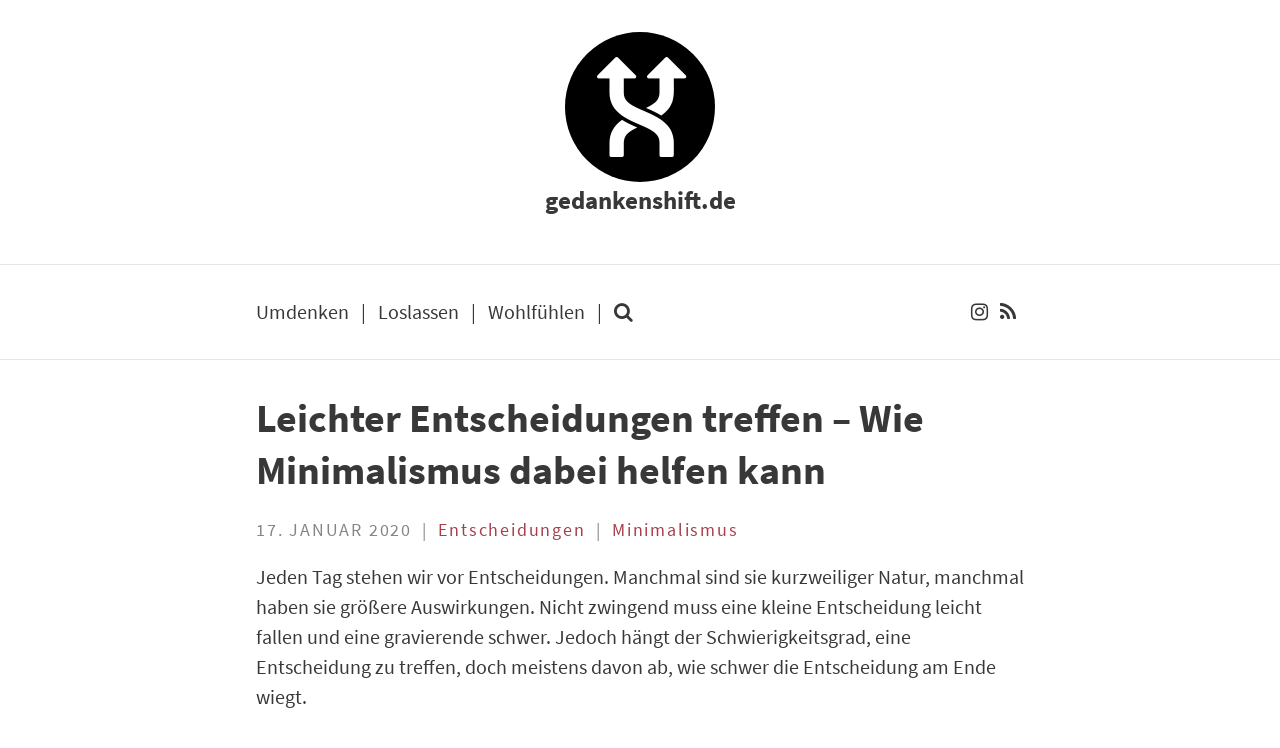

--- FILE ---
content_type: text/html; charset=utf-8
request_url: https://www.gedankenshift.de/2020/01/17/wie-minimalismus-bei-entscheidungen-helfen-kann.html
body_size: 5442
content:
<!DOCTYPE html>
<html class="no-js">
  <head>
	<meta charset="utf-8">
	<title>Leichter Entscheidungen treffen – Wie Minimalismus dabei helfen kann | gedankenshift.de | Umdenken. Loslassen. Wohlfühlen.</title>
	<meta name="description" content="Jeden Tag stehen wir vor Entscheidungen. Manche fallen leichter, andere schwerer. In diesem Beitrag zeige ich dir, wie eine minimalistische Denkweise bei der...">
	<meta name="viewport" content="width=device-width, initial-scale=1">
	
	<!-- Twitter cards -->
<meta name="twitter:title"   content="Leichter Entscheidungen treffen – Wie Minimalismus dabei helfen kann">


<meta name="twitter:description" content="Jeden Tag stehen wir vor Entscheidungen. Manche fallen leichter, andere schwerer. In diesem Beitrag zeige ich dir, wie eine minimalistische Denkweise bei der...">


<meta name="twitter:card"  content="summary">
<meta name="twitter:image" content="https://www.gedankenshift.de/assets/img/logo.jpg">
<!-- end of Twitter cards -->


	<!-- CSS -->
	<link rel="stylesheet" href="/assets/css/main.css">

	<!--Favicon-->
	<link rel="shortcut icon" href="/assets/favicon.ico" type="image/x-icon">

	<!-- Canonical -->
	<link rel="canonical" href="/2020/01/17/wie-minimalismus-bei-entscheidungen-helfen-kann.html">

	<!-- RSS -->
	<link rel="alternate" type="application/atom+xml" title="gedankenshift.de | Umdenken. Loslassen. Wohlfühlen." href="/feed.xml" />

	<!-- Font Awesome -->
	<link href="/assets/fonts/font-awesome-4.7.0/css/font-awesome.min.css" rel="stylesheet">

	<!-- Fonts -->
	<link href="/assets/css/fonts.css" rel="stylesheet" type="text/css">
</head>

  <body>
    <header class="site-header">
	<div class="site-logo">
		<a class="logo" href="/">
			<i class="fa fa-fw fa-random fa-rotate-270 fa-5x"></i>
		</a>
		<div class="branding">
			<h1 class="site-title">
				<a href="/">gedankenshift.de</a>
			</h1>
		</div>
	</div>
	<nav class="site-nav">
		<ul class="site-nav-left">
			<li>
				<a class="page-link" href="/umdenken.html">Umdenken</a>
			</li>
			<li>
				<a class="page-link" href="/loslassen.html">Loslassen</a>
			</li>
			<li>
				<a class="page-link" href="/wohlfuehlen.html">Wohlfühlen</a>
			</li>
			<li class="site-nav-search">
				<a class="page-link" href="/search.html" title="Blog durchsuchen">
					<i class="fa fa-search"></i>
				</a>
			</li>
		</ul>
		<ul class="site-nav-right">
			
			<li>
				<a class="type" href="https://instagram.com/fraulyoner" title="Folge mir auf Instagram" target="_blank">
					<i class="fa fa-instagram"></i>
				</a>
			</li>
			
<!--			-->
<!--			<li>-->
<!--				<a class="type" href="mailto:hallo@fraulyoner.de" title="Schreib mir eine E-Mail" target="_blank">-->
<!--					<i class="fa fa-envelope-o"></i>-->
<!--				</a>-->
<!--			</li>-->
<!--			-->
			
			<li>
				<a href="/feed.xml" title="RSS Feed abonnieren">
					<i class="fa fa-rss"></i>
				</a>
			</li>
			
		</ul>
	</nav>
</header>

    <div class="content">
      <article >
  <header style="background-image: url('/')">
    <h1 class="title">Leichter Entscheidungen treffen – Wie Minimalismus dabei helfen kann</h1>
    
    <p class="meta">
      <!--January 17, 2020-->

17.
Januar
  
2020

      
      
<span class="tags">
  
  <span class="tag">
    <a href="/tags/Entscheidungen">Entscheidungen</a>
  </span>
  
  <span class="tag">
    <a href="/tags/Minimalismus">Minimalismus</a>
  </span>
  
</span>


    </p>
  </header>
  <section class="post-content">
    <p>Jeden Tag stehen wir vor Entscheidungen. Manchmal sind sie kurzweiliger Natur,
manchmal haben sie größere Auswirkungen. Nicht zwingend muss eine kleine
Entscheidung leicht fallen und eine gravierende schwer. Jedoch hängt der
Schwierigkeitsgrad, eine Entscheidung zu treffen, doch meistens davon ab, wie
schwer die Entscheidung am Ende wiegt.</p>

<p>Die Entscheidung sich umzuziehen zum Beispiel, ist im Normalfall deutlich
schneller getroffen, als umzuziehen. Denn die Entscheidung für ein
Kleidungsstück, ist nun mal einfacher zu revidieren als die Entscheidung für
einen Wohnort.</p>

<h2 id="die-kunst-entscheidungen-zu-treffen">Die Kunst, Entscheidungen zu treffen</h2>

<p>Seit jeher fällt es mir ziemlich schwer, Entscheidungen zu treffen. Besonders
dann, wenn es um die sogenannten großen Entscheidungen geht.</p>

<h3 id="schwierigkeitsgrad-von-entscheidungen">Schwierigkeitsgrad von Entscheidungen</h3>

<p>Den Schwierigkeitsgrad einer Entscheidung würde ich persönlich anhand zweier
Kriterien bewerten:</p>

<ul>
  <li>Welche Konsequenzen hat sie, wenn sie (nicht) getroffen wird?</li>
  <li>Wie einfach kann sie revidiert bzw. angepasst werden?</li>
</ul>

<h4 id="beispiele">Beispiele</h4>

<p>– <em>Was koche ich heute?</em><br />
– <em>Was ziehe ich morgen an?</em><br />
– <em>Was unternehme ich am Wochenende?</em><br />
…bewerte ich eher als kleine Entscheidungen.</p>

<p>– <em>Was möchte ich beruflich machen?</em><br />
– <em>Wo und wie möchte ich wohnen?</em><br />
– <em>Welche Art von Beziehungen möchte ich führen?</em><br />
…stufe ich eher als große Entscheidungen ein.</p>

<h3 id="methoden-um-entscheidungen-zu-treffen">Methoden, um Entscheidungen zu treffen</h3>

<p>Die Fähigkeit Entscheidungen zu treffen, ist wahrlich eine Kunst für sich. Sie
kann jedoch durch Methoden gestützt und sogar trainiert werden.</p>

<p>Wenn ich mich an meine Schulzeit erinnere, kommt mir die gute alte
Pro-Contra-Liste in den Sinn. In Gemeinschaftskunde wurde im Zusammenhang mit
Wahlen außerdem über Mehrheitsentscheid und andere Formen von
Entscheidungsfindung in Gruppen gesprochen. Das war zwar alles ganz nett, hat
mich in meinen bisherigen Lebenskrise-artigen Momenten von Verzweiflung
(beispielsweise vor, während oder nach dem Studium) allerdings nicht wirklich
weitergebracht. Mittlerweile bin ich sogar der Überzeugung:</p>

<p><strong>Mit der guten alten Pro-Contra-Liste kommst du gerade bei schwerwiegenden
Entscheidungen nicht wirklich weit.</strong></p>

<p>Die meisten Methoden und Denkweisen, derer ich mich heutzutage gerne bediene,
wenn ich mal wieder vor lauter Bäumen den Wald nicht sehe, habe ich (leider)
erst im Laufe der Zeit kennengelernt.</p>

<p><a href="/assets/img/posts/es_gibt_keine_richtigen_oder_falschen_entscheidungen_dieter_lange.jpg"><img src="/assets/img/posts/es_gibt_keine_richtigen_oder_falschen_entscheidungen_dieter_lange.jpg" alt="Es gibt keine richtigen oder falschen Entscheidungen, immer nur Entscheidungen – nach Dieter Lange" /></a></p>

<h2 id="wie-minimalismus-hilft-entscheidungen-zu-treffen">Wie Minimalismus hilft, Entscheidungen zu treffen</h2>

<p>Dieser Blog hier ist ursprünglich aus der Idee heraus entstanden, um über meinen
Weg zu einem minimalistischen Leben zu schreiben. Allerdings habe ich mich in
den letzten Wochen vermehrt gefragt, was denn der eigentliche Kern ist, der mich
am Minimalismus so reizt. Letztendlich kam ich zu dem Schluss, dass eine
minimalistische Denkweise mir vor allem dabei hilft, Entscheidungen zu treffen.</p>

<h3 id="minimierte-optionen-bei-der-entscheidungsfindung">Minimierte Optionen bei der Entscheidungsfindung</h3>

<p>Mein letzter <a href="/2020/01/12/minimalistischer-kleiderschrank-experiment-capsule-wardrobe.html">Blog Post zum Thema Minimalistischer Kleiderschrank</a>
ist das beste Beispiel dafür. Wenn ich vor einem überquellenden Kleiderschrank
mit abertausenden Optionen stehe, fällt mir die Entscheidung, was ich anziehen
soll, deutlich schwerer als bei einem überschaubaren Inhalt. So ist das mit
(fast) allem im Leben. Wald vor lauter Bäumen und so, du weißt schon ;-)</p>

<p>Habe ich nur eine begrenzte Anzahl von Optionen zur Verfügung, fällt die
Entscheidung tendenziell leichter – natürlich gilt das nur tendenziell, nicht
prinzipiell.</p>

<p><strong>Sich zwischen A und B entscheiden zu müssen, bietet eine andere Grundlage bei
der Entscheidungsfindung, als ein komplettes Alphabet von Optionen vor sich zu
haben.</strong></p>

<p>Es ist jetzt nicht wirklich eine bahnbrechende Erkenntnis, aber ich möchte es
dennoch explizit erwähnen: Minimalismus kann die Entscheidungsfindung schlicht
und ergreifend durch ein Reduzieren der möglichen Optionen erleichtern.</p>

<h3 id="schulung-des-entscheidungsmuskels-durch-regelmäßige-selbstreflexion">Schulung des Entscheidungsmuskels durch regelmäßige Selbstreflexion</h3>

<p>Neben der offensichtlichen Begrenzung von Optionen hilft Minimalismus jedoch
noch aus einem weiteren Grund bei der Entscheidungsfindung: Durch eine
minimalistische Denkweise wird die Fähigkeit, Entscheidungen zu treffen,
fortwährend trainiert.</p>

<p><strong>Brauche ich das wirklich? Was ist mir wichtig? – Diese Fragen sind bei einer
minimalistischen Denkweise ständige Begleiter und helfen dabei, sich selbst
intensiver kennenzulernen und besser Prioritäten setzen zu können.</strong></p>

<p>Und letztlich ist das Setzen von Prioritäten nichts anderes, als sich für bzw.
gegen etwas zu entscheiden. Mit jedem Entrümpeln im Äußeren (materiell) wie im
Inneren (immateriell), mit jedem kritischen Hinterfragen des eigenen Konsums
wird also die Entscheidungsfähigkeit geschult.</p>

<h3 id="kleiner-impuls-zum-schluss">Kleiner Impuls zum Schluss</h3>

<p>Beenden möchte ich diesen Blog Post nun noch mit dem vollständigen Zitat von
<a href="https://www.dieter-lange.com/">Dieter Lange</a>, das ich
<a href="/assets/img/posts/es_gibt_keine_richtigen_oder_falschen_entscheidungen_dieter_lange.jpg">oben</a>
in abgewandelter Form verschriftbildlicht habe:</p>

<blockquote>
  <p>Da das Leben nur rückblickend verstanden werden kann, aber nach vorne blickend
gelebt werden muss, können wir keine richtigen oder falschen Entscheidungen
treffen – immer nur Entscheidungen.<br />
– <small>aus dem Buch “Sieger erkennt man am Start - Verlierer auch” von Dieter Lange</small></p>
</blockquote>

    <img class="signatur" src="/assets/img/signatur.png" alt="Frau Lyoner"/>

    <p>—<br/>
      Hat dir der Artikel gefallen? Dann teile ihn doch in deinen sozialen
      Netzwerken oder schreibe mir eine
      <a href="mailto:hallo@fraulyoner.de">E-Mail</a>.
    </p>
    <div class="follow">
  <ul>
	
	<li>
			<a href="/feed.xml" title="RSS Feed abonnieren">
					<span class="fa-stack fa-lg">
							<i class="fa fa-circle fa-stack-2x"></i>
							<i class="fa fa-rss fa-stack-1x fa-inverse"></i>
					</span>
			</a>
	</li>
	
	
	<li>
		<a href="https://instagram.com/fraulyoner" title="Folge mir auf Instagram" target="_blank">
			<span class="fa-stack fa-lg">
							<i class="fa fa-circle fa-stack-2x"></i>
							<i class="fa fa-instagram fa-stack-1x fa-inverse"></i>
					</span>
		</a>
	</li>
	
	
	<li>
			<a href="https://pinterest.de/fraulyoner" title="Folge mir auf Pinterest" target="_blank">
			<span class="fa-stack fa-lg">
							<i class="fa fa-circle fa-stack-2x"></i>
							<i class="fa fa-pinterest fa-stack-1x fa-inverse"></i>
					</span>
			</a>
	</li>
	
	
	<li>
		<a class="type" href="mailto:hallo@fraulyoner.de" title="Schreib mir eine E-Mail" target="_blank">
					<span class="fa-stack fa-lg">
							<i class="fa fa-circle fa-stack-2x"></i>
							<i class="fa fa-envelope fa-stack-1x fa-inverse"></i>
					</span>
		</a>
	</li>
	
</ul>

</div>
<br/>
    Du möchtest keine neuen Artikel verpassen? Dann abonniere meinen Newsletter.<br/>
<a class="button button-inverse" href="/newsletter">
	<i class="fa fa-envelope fa-inverse" style="margin-right: 10px"></i>Newsletter abonnieren
</a>
<!--    Not inversed color scheme -->
<!--    <a class="button" href="/newsletter">-->
<!--      <i class="fa fa-envelope-o" style="margin-right: 10px"></i>Newsletter abonnieren-->
<!--    </a>-->

  </section>
</article>

<!-- Post navigation -->


<!-- Related posts -->

<div class="related-posts">

<p>Das könnte dir auch gefallen:</p>
<ul>





    

    

    
    
    <li>
      <a href="/tetralemma-statt-dilemma">
        <img src="https://www.gedankenshift.de/assets/img/posts/tetralemma.jpg"/>
        Leichter Entscheidungen treffen – Mit dem Tetralemma raus aus dem Dilemma
      </a>
    </li>
    
    
    
    



    

    

    



    

    

    



    

    

    



    

    

    



    

    

    



    

    

    



    

    

    



    

    

    



    

    

    
    
    <li>
      <a href="/2022/05/03/mit-dem-wissen-heute-andere-fehler.html">
        <img src="https://www.gedankenshift.de/assets/img/posts/heute_andere_fehler.jpg"/>
        Mit dem Wissen von heute hätte ich gestern andere Fehler gemacht
      </a>
    </li>
    
    
    
    



    

    

    



    

    

    



    

    

    



    

    

    



    

    

    



    

    

    
    
    <li>
      <a href="/2021/12/12/minimalistisch-schenken-zu-weihnachten.html">
        <img src="https://www.gedankenshift.de/assets/img/posts/wir_schenken_uns_nichts_tag.jpg"/>
        Weniger ist mehr – 6 einfache Geschenkideen für Weihnachten
      </a>
    </li>
    
    
    
        



</ul>
</div>



<!-- Comments -->
<div id="comments" class="comments">
  <h2 class="comment-title">Kommentare</h2>
  









































































































































<div class="comments-list">
	<h4 class="sticky">Peter Schnell</h4>
	<small class="meta">
		<!--January 17, 2020-->

24.
Juni
  
2021

		
	</small>
	<p>
		Besten Dank, Aljona, für deinen tiefgehenden und -gründigen Artikel!<br/>
Sei aus Barcelona sonnig 🌞 gegrüßt,<br/>
Peter
<br/>
		<small style="display:none">post_id: '/2020/01/17/wie-minimalismus-bei-entscheidungen-helfen-kann'</small>
	</p>
</div>




























































































































  <h4 id="new-comment">Neuer Kommentar</h4>
  <p>
    Leider ist die Kommentarfunktion auf diesem Blog bis auf Weiteres deaktiviert. (Stand September 2024)
  </p>
</div>

    </div>
    



<div class="site-tags">
  <p>Themen</p>
  
    
      
        <span class="tag"><a href="/tags/ABC">ABC</a></span>
    
  
    
      
        <span class="tag"><a href="/tags/Buchempfehlung">Buchempfehlung</a></span>
    
  
    
      
        <span class="tag"><a href="/tags/Dankbarkeit">Dankbarkeit</a></span>
    
  
    
      
        <span class="tag"><a href="/tags/Digital+Detox">Digital Detox</a></span>
    
  
    
      
        <span class="tag"><a href="/tags/Entscheidungen">Entscheidungen</a></span>
    
  
    
      
        <span class="tag"><a href="/tags/Feminismus">Feminismus</a></span>
    
  
    
      
        <span class="tag"><a href="/tags/Gelassenheit">Gelassenheit</a></span>
    
  
    
      
        <span class="tag"><a href="/tags/Gewohnheiten">Gewohnheiten</a></span>
    
  
    
      
        <span class="tag"><a href="/tags/Growth+Mindset">Growth Mindset</a></span>
    
  
    
      
        <span class="tag"><a href="/tags/Jahresr%C3%BCckblog">Jahresrückblog</a></span>
    
  
    
      
        <span class="tag"><a href="/tags/Konsum">Konsum</a></span>
    
  
    
      
        <span class="tag"><a href="/tags/Loslassen">Loslassen</a></span>
    
  
    
      
        <span class="tag"><a href="/tags/Minimalismus">Minimalismus</a></span>
    
  
    
      
        <span class="tag"><a href="/tags/Nachhaltigkeit">Nachhaltigkeit</a></span>
    
  
    
      
        <span class="tag"><a href="/tags/Ordnung">Ordnung</a></span>
    
  
    
      
        <span class="tag"><a href="/tags/Scannerpers%C3%B6nlichkeit">Scannerpersönlichkeit</a></span>
    
  
    
      
        <span class="tag"><a href="/tags/Selbstbild">Selbstbild</a></span>
    
  
    
      
        <span class="tag"><a href="/tags/Selbstf%C3%BCrsorge">Selbstfürsorge</a></span>
    
  
    
      
        <span class="tag"><a href="/tags/Selbstsabotage">Selbstsabotage</a></span>
    
  
    
      
        <span class="tag"><a href="/tags/Work-Life-Balance">Work-Life-Balance</a></span>
    
  
    
      
        <span class="tag"><a href="/tags/Ziele">Ziele</a></span>
    
  
    
      
        <span class="tag"><a href="/tags/Zitate">Zitate</a></span>
    
  
    
      
        <span class="tag"><a href="/tags/Zufriedenheit">Zufriedenheit</a></span>
    
  
    
  
</div>


    <div class="site-description">
  <img src="/assets/img/avatar_2023.jpg" alt="Hallo, ich bin Frau Lyoner!"/>
  <p>Hi, ich bin Aljona alias <a href="https://fraulyoner.de/" target="_blank">Frau Lyoner</a>
    – Buchstabenmalerin, Gedankenakrobatin, Mama, Woman in Tech und
    vielfältig interessierter Tausendsassa mit Hang zur Nachtaktivität.
    Ob diverse Perspektivenwechsel oder Impulse für mehr
    <a href="/umdenken.html">Gelassenheit</a> und
    <a href="/wohlfuehlen.html">Selbstfürsorge</a> im Alltag,
    auf diesem Blog findest du ein buntes Potpourri an Denkanstößen rund um ein
    selbstbestimmtes und glückliches Leben.
  </p>
</div>

    <footer class="site-footer">
	<p>Abonniere meinen <a href="/newsletter">Newsletter</a>, um keine Artikel zu verpassen.</p>
	<ul>
	
	<li>
			<a href="/feed.xml" title="RSS Feed abonnieren">
					<span class="fa-stack fa-lg">
							<i class="fa fa-circle fa-stack-2x"></i>
							<i class="fa fa-rss fa-stack-1x fa-inverse"></i>
					</span>
			</a>
	</li>
	
	
	<li>
		<a href="https://instagram.com/fraulyoner" title="Folge mir auf Instagram" target="_blank">
			<span class="fa-stack fa-lg">
							<i class="fa fa-circle fa-stack-2x"></i>
							<i class="fa fa-instagram fa-stack-1x fa-inverse"></i>
					</span>
		</a>
	</li>
	
	
	<li>
			<a href="https://pinterest.de/fraulyoner" title="Folge mir auf Pinterest" target="_blank">
			<span class="fa-stack fa-lg">
							<i class="fa fa-circle fa-stack-2x"></i>
							<i class="fa fa-pinterest fa-stack-1x fa-inverse"></i>
					</span>
			</a>
	</li>
	
	
	<li>
		<a class="type" href="mailto:hallo@fraulyoner.de" title="Schreib mir eine E-Mail" target="_blank">
					<span class="fa-stack fa-lg">
							<i class="fa fa-circle fa-stack-2x"></i>
							<i class="fa fa-envelope fa-stack-1x fa-inverse"></i>
					</span>
		</a>
	</li>
	
</ul>


	<p class="text">
		&copy; Aljona Buchloh 2024
		| <a href="/impressum.html">Impressum</a>
		| <a href="/datenschutz.html">Datenschutz</a>
		<br/>
		Powered by <a href="https://jekyllrb.com/">Jekyll</a> with
		<a href="https://github.com/rohanchandra/type-theme">Type Theme</a>
	</p>

	<a href="https://www.trusted-blogs.com/magazin/tag/minimalismus">
		<img src="/assets/img/trusted_blogs_logo.png" class="trusted-blogs"/>
	</a>
</footer>

  </body>
</html>


--- FILE ---
content_type: text/css; charset=utf-8
request_url: https://www.gedankenshift.de/assets/css/main.css
body_size: 3088
content:
/*! normalize.css v3.0.2 | MIT License | git.io/normalize */html{font-family:sans-serif;-ms-text-size-adjust:100%;-webkit-text-size-adjust:100%}body{margin:0}article,aside,details,figcaption,figure,footer,header,hgroup,main,menu,nav,section,summary{display:block}audio,canvas,progress,video{display:inline-block;vertical-align:baseline}audio:not([controls]){display:none;height:0}[hidden],template{display:none}a{background-color:transparent}a:active,a:hover{outline:0}abbr[title]{border-bottom:1px dotted}b,strong{font-weight:bold}dfn{font-style:italic}h1{font-size:2em;margin:0.67em 0}mark{background:#ff0;color:#000}small{font-size:80%}sub,sup{font-size:75%;line-height:0;position:relative;vertical-align:baseline}sup{top:-0.5em}sub{bottom:-0.25em}img{border:0}svg:not(:root){overflow:hidden}figure{margin:1em 40px}hr{-moz-box-sizing:content-box;box-sizing:content-box;height:0}pre{overflow:auto}code,kbd,pre,samp{font-family:monospace, monospace;font-size:1em}button,input,optgroup,select,textarea{color:inherit;font:inherit;margin:0}button{overflow:visible}button,select{text-transform:none}button,html input[type="button"],input[type="reset"],input[type="submit"]{-webkit-appearance:button;cursor:pointer}button[disabled],html input[disabled]{cursor:default}button::-moz-focus-inner,input::-moz-focus-inner{border:0;padding:0}input{line-height:normal}input[type="checkbox"],input[type="radio"]{box-sizing:border-box;padding:0}input[type="number"]::-webkit-inner-spin-button,input[type="number"]::-webkit-outer-spin-button{height:auto}input[type="search"]{-webkit-appearance:textfield;-moz-box-sizing:content-box;-webkit-box-sizing:content-box;box-sizing:content-box}input[type="search"]::-webkit-search-cancel-button,input[type="search"]::-webkit-search-decoration{-webkit-appearance:none}fieldset{border:1px solid #c0c0c0;margin:0 2px;padding:0.35em 0.625em 0.75em}legend{border:0;padding:0}textarea{overflow:auto}optgroup{font-weight:bold}table{border-collapse:collapse;border-spacing:0}td,th{padding:0}.hll{background-color:#ffc}.c{color:#999988;font-style:italic}.err{color:#a61717;background-color:#e3d2d2}.k{color:#000000;font-weight:bold}.o{color:#000000;font-weight:bold}.cm{color:#999988;font-style:italic}.cp{color:#999999;font-weight:bold;font-style:italic}.c1{color:#999988;font-style:italic}.cs{color:#999999;font-weight:bold;font-style:italic}.gd{color:#000000;background-color:#fdd}.ge{color:#000000;font-style:italic}.gr{color:#a00}.gh{color:#999}.gi{color:#000000;background-color:#dfd}.go{color:#888}.gp{color:#555}.gs{font-weight:bold}.gu{color:#aaa}.gt{color:#a00}.kc{color:#000000;font-weight:bold}.kd{color:#000000;font-weight:bold}.kn{color:#000000;font-weight:bold}.kp{color:#000000;font-weight:bold}.kr{color:#000000;font-weight:bold}.kt{color:#445588;font-weight:bold}.m{color:#099}.s{color:#d01040}.na{color:teal}.nb{color:#0086B3}.nc{color:#445588;font-weight:bold}.no{color:teal}.nd{color:#3c5d5d;font-weight:bold}.ni{color:purple}.ne{color:#990000;font-weight:bold}.nf{color:#990000;font-weight:bold}.nl{color:#990000;font-weight:bold}.nn{color:#555}.nt{color:navy}.nv{color:teal}.ow{color:#000000;font-weight:bold}.w{color:#bbb}.mf{color:#099}.mh{color:#099}.mi{color:#099}.mo{color:#099}.sb{color:#d01040}.sc{color:#d01040}.sd{color:#d01040}.s2{color:#d01040}.se{color:#d01040}.sh{color:#d01040}.si{color:#d01040}.sx{color:#d01040}.sr{color:#009926}.s1{color:#d01040}.ss{color:#990073}.bp{color:#999}.vc{color:teal}.vg{color:teal}.vi{color:teal}.il{color:#099}*{margin:0;padding:0;box-sizing:border-box}figure{margin:0}.gist table tbody tr td{box-sizing:content-box}html{background:#fff}::selection{background:#D4D4D4}::-moz-selection{background:#D4D4D4}body{color:#383838;font-family:"Source Sans Pro",Helvetica,Arial,sans-serif;font-size:1.25em;word-wrap:break-word}h1,h2,h3,h4,h5,h6{font-family:"Source Sans Pro",Helvetica,Arial,sans-serif;line-height:1.3;margin:0.5em 0}h1 a,h2 a,h3 a,h4 a,h5 a,h6 a{color:#383838}h1{font-size:2em}h2{font-size:1.75em}h3{font-size:1.25em}h4{font-size:1em}blockquote{border-left:2px solid;padding:1em 1em}blockquote p:last-child,footer p:last-child{margin-bottom:0}table{table-layout:fixed;width:100%;word-wrap:break-word}@media (max-width: 1100px){table{overflow-x:scroll;display:inline-block}}td,th{padding:0.5em 1em;border:1px solid rgba(0,0,0,0.1);text-align:left}table,dl,blockquote,code,kbd,pre,samp{margin:1em 0}dt{font-weight:bold}dd{margin-left:2em}p,ol,ul,dl,.math-display{line-height:1.5;margin-bottom:1em}li>ul,li>ol{margin-bottom:0;margin-left:1em}ol,ul{list-style-position:inside}blockquote>ul{margin:0}hr{border:0;border-top:1px solid rgba(0,0,0,0.1);border-bottom:1px solid #fff;margin:1em 0}a{color:#A63F4B;text-decoration:none}a:hover{text-decoration:underline}.nav{list-style:none;margin:0;padding:0}iframe,img,embed,object,video{max-width:100%}img[align=left]{margin-right:3%}img[align=right]{margin-left:3%}article,.comments,.feature-image .post-content,.call-out,.posts .post-teaser,.posts .title,.pagination,.site-header .site-logo,.site-header .site-nav,.site-footer,.site-tags,#post-nav,.related-posts,.site-description{padding:5%}@media (min-width: 768px){article,.comments,.feature-image .post-content,.call-out,.posts .post-teaser,.posts .title,.pagination,.site-header .site-logo,.site-header .site-nav,.site-footer,.site-tags,#post-nav,.related-posts,.site-description{padding:5% 10%}}@media (min-width: 1000px){article,.comments,.feature-image .post-content,.call-out,.posts .post-teaser,.posts .title,.pagination,.site-header .site-logo,.site-header .site-nav,.site-footer,.site-tags,#post-nav,.related-posts,.site-description{padding:2.5% 10%}}@media (min-width: 1200px){article,.comments,.feature-image .post-content,.call-out,.posts .post-teaser,.posts .title,.pagination,.site-header .site-logo,.site-header .site-nav,.site-footer,.site-tags,#post-nav,.related-posts,.site-description{padding:2.5% 20%}}@media (min-width: 1600px){article,.comments,.feature-image .post-content,.call-out,.posts .post-teaser,.posts .title,.pagination,.site-header .site-logo,.site-header .site-nav,.site-footer,.site-tags,#post-nav,.related-posts,.site-description{padding:2.5% 25%}}.pagination,.site-header .site-logo,.site-header .site-nav,.site-tags,#post-nav,.related-posts,.site-description{border-bottom:1px solid rgba(0,0,0,0.1);float:left;width:100%}.button,a.button,input.button{background-color:#fff;border:1px solid #A63F4B;color:#A63F4B;display:inline-block;margin:1em 0;padding:0.5em 0.75em}.button:hover,a.button:hover,input.button:hover{background-color:#fff;border:1px solid #903741;color:#903741;text-decoration:none}.button-inverse,a.button-inverse,input.button-inverse{background-color:#A63F4B;color:#fff}.button-inverse:hover,a.button-inverse:hover,input.button-inverse:hover{background-color:#903741;color:#fff}.body-link:hover,article a:hover,.posts .post-teaser p a:hover{text-decoration:underline;color:#903741}.disabled{opacity:0.7}.sticky{margin:0;padding:0}.post-content>:last-child{margin-bottom:0}article,.comments{border-bottom:1px solid rgba(0,0,0,0.1);float:left;width:100%}article h2.comment-title,.comments h2.comment-title{margin-top:0}article .comment-form-element label,.comments .comment-form-element label{display:block;margin-top:1em}article .comment-form-element input[type="text"],article .comment-form-element textarea,.comments .comment-form-element input[type="text"],.comments .comment-form-element textarea{padding:10px;border:1px solid #858585;text-overflow:clip;width:100%}@media (min-width: 1000px){article .comment-form-element input[type="text"],article .comment-form-element textarea,.comments .comment-form-element input[type="text"],.comments .comment-form-element textarea{width:50%}}article .comments-list,.comments .comments-list{border-bottom:1px dotted rgba(0,0,0,0.1)}article .comments-list+.comments-list,.comments .comments-list+.comments-list{padding-top:1em}article .comments-list:last-child>p:last-child,.comments .comments-list:last-child>p:last-child{margin-bottom:0}article .subtitle{font-size:1.2em;font-weight:normal;margin:0}article header{margin-bottom:2.5%;text-align:left}article .footnotes{font-size:0.9em}header h1{margin-top:0}.meta,.tag-title,.site-tags p,#post-nav p,.related-posts p{color:#858585;font-size:0.9em;letter-spacing:0.1em;margin:0;text-transform:uppercase}.meta .tag,.tag-title .tag,.site-tags p .tag,#post-nav p .tag,.related-posts p .tag{text-transform:capitalize}.caption{color:#858585;font-size:0.75em;display:block}.feature-image{padding:0%}.feature-image .post-link{color:#fff}.feature-image header{color:#fff;background-size:cover;margin-bottom:0;padding:8% 20%}.feature-image header .meta,.feature-image header .tag-title,.feature-image header .site-tags p,.site-tags .feature-image header p,.feature-image header #post-nav p,#post-nav .feature-image header p,.feature-image header .related-posts p,.related-posts .feature-image header p{color:rgba(255,255,255,0.7)}.post-content img{border:1px solid #eee;max-height:320px}.post-content .img-inline,.post-content a.img-inline img,.post-content img.img-inline{display:inline-block;margin:0.5em 1em 0.5em 0}.post-content .img-right,.post-content a.img-right img,.post-content img.img-right{display:inline-block}@media (min-width: 768px){.post-content .img-right,.post-content a.img-right img,.post-content img.img-right{float:right;margin:0.5em 0 0.5em 1em}}.post-content .img-left,.post-content a.img-left img,.post-content img.img-left{display:inline-block}@media (min-width: 768px){.post-content .img-left,.post-content a.img-left img,.post-content img.img-left{float:left;margin:0.5em 1em 0.5em 0}}.post-content .borderless img{border:none}.post-content img.signatur{border:none;width:320px;height:auto;max-width:100%}.post-content img.avatar{border:none;border-radius:50%;width:150px;height:150px;float:right;margin:0 0.5em 0.5em 0.5em}@media (min-width: 768px){.post-content img.avatar{margin:0 1em 1em 1em}}@media (min-width: 768px){.post-content img.about{float:right;margin:0 1em 1em 1em}}.post-teaser header h2{margin:0}.post-teaser img{border:1px solid #eee}@media (max-width: 768px){.post-teaser img{max-width:320px}}.excerpt a.button{margin:0}@media (min-width: 768px){.excerpt{display:table}.excerpt img+.excerpt-text{display:table-cell;padding-left:1.25em;vertical-align:top;width:70%}}.call-out{display:inline-block;width:100%;background-color:#A63F4B;background-size:cover;font-size:1.2em;text-align:center;color:#FFF}.call-out p:last-child{margin-bottom:0}.call-out a{color:#02453D}.posts .post-teaser{width:100%;margin-bottom:0;display:inline-block;background-size:cover;border-bottom:1px solid rgba(0,0,0,0.1)}.posts .excerpt{margin-top:1em}.posts .title{padding-bottom:0}.pagination a{display:inline-block;padding:0}.pagination a.pagination-newer{float:left}.pagination a.pagination-older{float:right}.pagination i{vertical-align:0.015em}.tag-title{font-size:1.5em;margin-top:1em}.tagged-post .title{font-size:1.25em;margin-top:0.5em;margin-bottom:0}.tagged-post .title a:hover{color:#383838}.tag-img{margin-top:1em}.search{margin-top:1em}.search h1,.search h2,.search h3,.search h4,.search h5{margin-bottom:0}.search a.search-link:hover{color:#383838}.search #not-found{font-weight:bold}ul.categories{margin:0;margin-top:1em;padding:0;list-style:none}ul.categories li{display:block;margin:1em 0 1em 0;max-width:320px;text-align:center;vertical-align:top}@media (min-width: 768px){ul.categories li{display:inline-block;margin:1em 1em 1em 0;height:25%;width:25%}}ul.categories li img{width:100%;height:100%;border:1px solid #eee}.sib-form-block input[type="text"],.sib-form-block textarea{padding:10px;border:1px solid #858585;text-overflow:clip;width:100%}.sib-form-block .button{width:100%}@media (min-width: 1000px){.sib-form-block .button{width:auto}}.site-header .site-logo,.site-header .site-nav{display:inline-block}.site-header .logo{margin-left:auto;margin-right:auto;text-align:center;width:150px;height:150px;display:block;background-color:black;color:white;padding-top:25px;padding-left:10px;border-radius:50%}.site-header a{color:#383838}.site-header .site-title{font-weight:bold;font-size:1.25em;line-height:1.5;text-align:center}.site-header .site-nav{width:100%}.site-header .site-nav ul{margin:0;padding:0;list-style:none;line-height:1.5;display:inline-block}.site-header .site-nav ul li,.site-header .site-nav ul a{display:inline}.site-header .site-nav ul.site-nav-left li:not(:first-child):before{content:"|";padding-left:0.4em;padding-right:0.4em}.site-header .site-nav ul.site-nav-right{float:right}.site-header .site-nav ul.site-nav-right li{margin-right:0.4em}.site-header .site-nav ul.site-nav-right li a:hover{text-decoration:none}@media (max-width: 768px){.site-header .site-nav ul.site-nav-left{display:inline-block;float:none;width:100%}.site-header .site-nav ul.site-nav-left li,.site-header .site-nav ul.site-nav-left a{float:none}.site-header .site-nav ul.site-nav-left li:not(:first-child):before{padding-left:0.1em;padding-right:0.1em}.site-header .site-nav ul.site-nav-right{display:none}}@media (max-width: 375px){.site-header .site-nav ul.site-nav-left{text-align:center}.site-header .site-nav ul.site-nav-left .site-nav-search{display:none}}.site-footer{display:inline-block;text-align:center;width:100%;color:#858585;font-size:0.9em}.site-footer ul{padding:0;list-style:none;line-height:1.5}.site-footer ul li{display:inline-block}@media (min-width: 768px){.site-footer .trusted-blogs{width:30%}}.tags .tag:before{content:"|";padding-left:0.25em;padding-right:0.25em}.site-tags span{color:#858585}.site-tags span:not(:last-child):after{content:"|";padding-left:0.25em}#post-nav i{vertical-align:0.015em;color:#383838}#post-nav a{width:100%;display:inline-block;padding:0}#post-nav .post-nav-post+.post-nav-post{margin-top:1em}.related-posts ul{margin:0;margin-top:1em;padding:0;list-style:none}.related-posts li{display:block;max-width:320px;vertical-align:top}@media (min-width: 768px){.related-posts li{display:inline-block;width:25%}}.related-posts li+li{margin:1em 0 0 0}@media (min-width: 768px){.related-posts li+li{margin:0 0 0 1em}}.related-posts img{border:1px solid #eee;display:block}.site-description{text-align:center}.site-description>p{margin:0;text-align:left}.site-description>img{border-radius:50%;height:auto;margin-bottom:1em;max-width:100%;width:150px}@media (min-width: 1000px){.site-description>img{float:left;margin:0;margin-right:2em}}.follow ul{font-size:0.9em;margin:0.5em 0 0 0;padding:0;list-style:none;line-height:1.5}.follow ul li{display:inline-block}.follow ul li a:hover{text-decoration:none}.follow ul li a:hover span{text-decoration:underline}form.search{border:0;border-bottom:2px solid #999;display:inline;outline:0}form.search *:focus{outline:none}form.search input[type=text]{box-sizing:border-box;border:0;outline:0;color:#999}form.search input::-moz-placeholder{color:#999;opacity:1}form.search input:-ms-input-placeholder,form.search input::-webkit-input-placeholder{color:#999}form.search button{border:none;font-size:0.9em;background-color:#fff;color:#999}


--- FILE ---
content_type: text/css; charset=utf-8
request_url: https://www.gedankenshift.de/assets/css/fonts.css
body_size: -30
content:
/* source-sans-pro-regular - latin */
@font-face {
  font-family: 'Source Sans Pro';
  font-style: normal;
  font-weight: 400;
  src: url('../fonts/source-sans-pro/source-sans-pro-v11-latin-regular.eot'); /* IE9 Compat Modes */
  src: local('Source Sans Pro Regular'), local('SourceSansPro-Regular'),
       url('../fonts/source-sans-pro/source-sans-pro-v11-latin-regular.eot?#iefix') format('embedded-opentype'), /* IE6-IE8 */
       url('../fonts/source-sans-pro/source-sans-pro-v11-latin-regular.woff2') format('woff2'), /* Super Modern Browsers */
       url('../fonts/source-sans-pro/source-sans-pro-v11-latin-regular.woff') format('woff'), /* Modern Browsers */
       url('../fonts/source-sans-pro/source-sans-pro-v11-latin-regular.ttf') format('truetype'), /* Safari, Android, iOS */
       url('../fonts/source-sans-pro/source-sans-pro-v11-latin-regular.svg#SourceSansPro') format('svg'); /* Legacy iOS */
}

/* source-sans-pro-italic - latin */
@font-face {
  font-family: 'Source Sans Pro';
  font-style: italic;
  font-weight: 400;
  src: url('../fonts/source-sans-pro/source-sans-pro-v11-latin-italic.eot'); /* IE9 Compat Modes */
  src: local('Source Sans Pro Italic'), local('SourceSansPro-Italic'),
       url('../fonts/source-sans-pro/source-sans-pro-v11-latin-italic.eot?#iefix') format('embedded-opentype'), /* IE6-IE8 */
       url('../fonts/source-sans-pro/source-sans-pro-v11-latin-italic.woff2') format('woff2'), /* Super Modern Browsers */
       url('../fonts/source-sans-pro/source-sans-pro-v11-latin-italic.woff') format('woff'), /* Modern Browsers */
       url('../fonts/source-sans-pro/source-sans-pro-v11-latin-italic.ttf') format('truetype'), /* Safari, Android, iOS */
       url('../fonts/source-sans-pro/source-sans-pro-v11-latin-italic.svg#SourceSansPro') format('svg'); /* Legacy iOS */
}

/* source-sans-pro-700 - latin */
@font-face {
  font-family: 'Source Sans Pro';
  font-style: normal;
  font-weight: 700;
  src: url('../fonts/source-sans-pro/source-sans-pro-v11-latin-700.eot'); /* IE9 Compat Modes */
  src: local('Source Sans Pro Bold'), local('SourceSansPro-Bold'),
       url('../fonts/source-sans-pro/source-sans-pro-v11-latin-700.eot?#iefix') format('embedded-opentype'), /* IE6-IE8 */
       url('../fonts/source-sans-pro/source-sans-pro-v11-latin-700.woff2') format('woff2'), /* Super Modern Browsers */
       url('../fonts/source-sans-pro/source-sans-pro-v11-latin-700.woff') format('woff'), /* Modern Browsers */
       url('../fonts/source-sans-pro/source-sans-pro-v11-latin-700.ttf') format('truetype'), /* Safari, Android, iOS */
       url('../fonts/source-sans-pro/source-sans-pro-v11-latin-700.svg#SourceSansPro') format('svg'); /* Legacy iOS */
}

/* source-sans-pro-700italic - latin */
@font-face {
  font-family: 'Source Sans Pro';
  font-style: italic;
  font-weight: 700;
  src: url('../fonts/source-sans-pro/source-sans-pro-v11-latin-700italic.eot'); /* IE9 Compat Modes */
  src: local('Source Sans Pro Bold Italic'), local('SourceSansPro-BoldItalic'),
       url('../fonts/source-sans-pro/source-sans-pro-v11-latin-700italic.eot?#iefix') format('embedded-opentype'), /* IE6-IE8 */
       url('../fonts/source-sans-pro/source-sans-pro-v11-latin-700italic.woff2') format('woff2'), /* Super Modern Browsers */
       url('../fonts/source-sans-pro/source-sans-pro-v11-latin-700italic.woff') format('woff'), /* Modern Browsers */
       url('../fonts/source-sans-pro/source-sans-pro-v11-latin-700italic.ttf') format('truetype'), /* Safari, Android, iOS */
       url('../fonts/source-sans-pro/source-sans-pro-v11-latin-700italic.svg#SourceSansPro') format('svg'); /* Legacy iOS */
}
